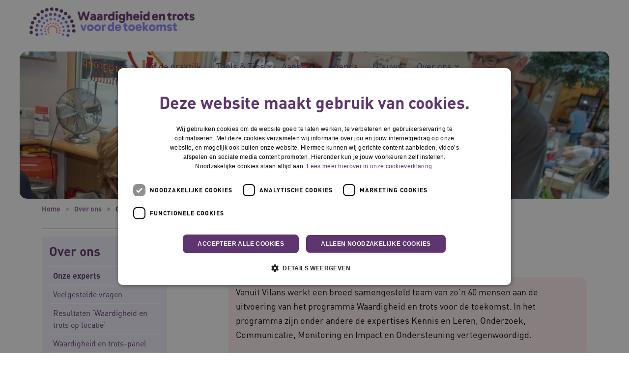

--- FILE ---
content_type: text/html; charset=utf-8
request_url: https://www.waardigheidentrots.nl/over-ons/onze-experts
body_size: 12464
content:

<!DOCTYPE html>
<html dir="ltr" lang="nl" class="no-js usn baseline">
<head>
    
    
    <script type="text/javascript" charset="UTF-8">
const params = new URLSearchParams(window.location.search)
if (!params.has('blueconic'))
{
document.write('<script src="//cdn.cookie-script.com/s/feeaba309e5a7ee2b8420cec7e20fbf0.js"><\/script>');
}
</script>

<script  type='text/plain' data-cookiescript='accepted' data-cookiecategory='targeting' src="https://m906.waardigheidentrots.nl/script.js"></script>

<!-- Server Side Tracking by Taggrs.io -->
 <script>(function(w,d,s,l,i){w[l]=w[l]||[];w[l].push({'gtm.start':new Date().getTime(),event:'gtm.js'});var f=d.getElementsByTagName(s)[0],j=d.createElement(s),dl=l!='dataLayer'?'&l='+l:'';j.async=true;j.src='https://sst.waardigheidentrots.nl/dirtG7BgPv.js?tg='+i+dl;f.parentNode.insertBefore(j,f);})(window,document,'script','dataLayer','PKHZQK6F');</script>
<!-- End Server Side Tracking by Taggrs.io -->

    <meta charset="utf-8">
    <meta name="viewport" content="width=device-width, initial-scale=1, shrink-to-fit=no, maximum-scale=2">

    
    <title>Onze experts</title>
    <meta name="description" content="Bekijk een overzicht van de experts bij Waardigheid en trots.">
        <link rel="canonical" href="https://www.waardigheidentrots.nl/over-ons/onze-experts" />
<meta name="robots" content="index,follow" />

<meta name="id" content="4e56fa2d-123b-4e7e-886f-f9d852734175" />
<meta name="slug" content="waardigheidentrots_nl_onze_experts_a2fb5c5" />
<meta name="current_channel" content="waardigheidentrots_nl" />
<meta name="codename" content="onze_experts_a2fb5c5" />
<meta name="type" content="article" />

<meta name="twitter:site" content="@zorgvoorbeter" />
<meta name="twitter:title" content="Onze experts" />
<meta name="twitter:description" content="Bekijk een overzicht van onze experts." />
<meta name="twitter:card" content="Bekijk een overzicht van onze experts." />
<meta name="twitter:image" content="https://media.vilans.nl/image/upload/t_twittercard/v1696509068/Ouderenzorg/medewerkers-bij-balie.jpg" />

<meta name="og:description" content="Bekijk een overzicht van de experts bij Waardigheid en trots." />
<meta name="og:title" content="Onze experts" />
<meta property="og:url" content="https://www.waardigheidentrots.nl/over-ons/onze-experts" />
<meta property="og:type" content="website" />
<meta property="og:image" content="https://media.vilans.nl/image/upload/t_ogimage/v1696509068/Ouderenzorg/medewerkers-bij-balie.jpg" />
<meta property="og:site_name" content="waardigheidentrots_nl" />
<meta property="og:locale" content="nl-NL" />
<meta property="article:modified_time" content="2025-09-15T06:34:41.0000000Z" />
<meta property="article:published_time" content="2023-12-27T10:02:36.0000000Z" />
<meta property="fb:admins" content="" />

<meta name="source_channel_code" content="waardigheidentrots_nl" />
<meta name="source_channel" content="waardigheidentrots.nl" />
<meta name="target_channels_code" content="waardigheidentrots_nl" />
<meta name="target_channels" content="waardigheidentrots.nl" />

<script type="application/ld+json">{"@context": "https://schema.org","@type": "WebPage","name": "Onze experts","dateModified":"2025-09-15T06:34:41.0000000Z","datePublished":"2025-06-26T18:23:01.0000000Z","image":"https://media.vilans.nl/image/upload/t_ogimage/v1696509068/Ouderenzorg/medewerkers-bij-balie.jpg"}</script>

    





        <link href="/sb/vilans-ltr-css-bundle.css.v639018671811236060" media="all" rel="stylesheet" />

    <link href="/sb/shared-css-bundle.css.v639018671811236060" media="all" rel="stylesheet" />
    <link href="/sb/vilans-css-bundle.css.v639018671811236060" rel="stylesheet" media="screen and (min-width:1126px)">
    <link href="/sb/vilans-css-bundle.css.v639018671811236060" rel="preload" media="all" as="style" onload="this.rel='stylesheet'">
    <link rel="stylesheet" media="all" href="/uSkinned/css/generated/0b0c6fca-72e3-40d5-a02a-25c26df8b92f.css?version=638987097470300000" />

    <link href="/sb/vilans-css-large-bundle.css.v639018671811236060" media="screen and (min-width:1126px)" rel="stylesheet" />
    <link href="/sb/vilans-css-small-bundle.css.v639018671811236060" media="screen and (min-width:0) and (max-width:1125px)" rel="stylesheet" />

    <link href="/sb/vilans-css-prnt-bundle.css.v639018671811236060" media="print" rel="stylesheet" />




            <link rel="shortcut icon" type="image/png" href="/media/axdffzg4/favicon_waardigheid_rgb.png?width=32&amp;height=32">
        <link rel="apple-touch-icon" sizes="57x57" type="image/png" href="/media/axdffzg4/favicon_waardigheid_rgb.png?width=57&amp;height=57">
        <link rel="apple-touch-icon" sizes="60x60" type="image/png" href="/media/axdffzg4/favicon_waardigheid_rgb.png?width=60&amp;height=60">
        <link rel="apple-touch-icon" sizes="72x72" type="image/png" href="/media/axdffzg4/favicon_waardigheid_rgb.png?width=72&amp;height=72">
        <link rel="apple-touch-icon" sizes="76x76" type="image/png" href="/media/axdffzg4/favicon_waardigheid_rgb.png?width=76&amp;height=76">
        <link rel="apple-touch-icon" sizes="114x114" type="image/png" href="/media/axdffzg4/favicon_waardigheid_rgb.png?width=114&amp;height=114">
        <link rel="apple-touch-icon" sizes="120x120" type="image/png" href="/media/axdffzg4/favicon_waardigheid_rgb.png?width=120&amp;height=120">
        <link rel="apple-touch-icon" sizes="144x144" type="image/png" href="/media/axdffzg4/favicon_waardigheid_rgb.png?width=144&amp;height=144">
        <link rel="apple-touch-icon" sizes="152x152" type="image/png" href="/media/axdffzg4/favicon_waardigheid_rgb.png?width=152&amp;height=152">
        <link rel="apple-touch-icon" sizes="180x180" type="image/png" href="/media/axdffzg4/favicon_waardigheid_rgb.png?width=180&amp;height=180">
        <link rel="icon" sizes="16x16" type="image/png" href="/media/axdffzg4/favicon_waardigheid_rgb.png?width=16&amp;height=16">
        <link rel="icon" sizes="32x32" type="image/png" href="/media/axdffzg4/favicon_waardigheid_rgb.png?width=32&amp;height=32">
        <link rel="icon" sizes="96x96" type="image/png" href="/media/axdffzg4/favicon_waardigheid_rgb.png?width=96&amp;height=96">
        <link rel="icon" sizes="192x192" type="image/png" href="/media/axdffzg4/favicon_waardigheid_rgb.png?width=192&amp;height=192">
        <meta name="msapplication-square70x70logo" content="/media/axdffzg4/favicon_waardigheid_rgb.png?width=70&height=70" />
        <meta name="msapplication-square150x150logo" content="/media/axdffzg4/favicon_waardigheid_rgb.png?width=150&height=150" />
        <meta name="msapplication-wide310x150logo" content="/media/axdffzg4/favicon_waardigheid_rgb.png?width=310&height=150" />
        <meta name="msapplication-square310x310logo" content="/media/axdffzg4/favicon_waardigheid_rgb.png?width=310&height=310" />

    
    

    
              <script nonce="/cY2/5rwi8zf7Dey5TpzSOFZ">
                window.hydrationQueue = window.hydrationQueue || [];
              </script>
            

    
    

</head>
<body 
    
 class="body-bg body-bg-solid header-06-lg header-04-sm show_header-on-scroll-lg show_header-on-scroll-sm directional-icons-chevron    max-width       main-navigation-underline-link-hover  secondary-navigation-underline-link-hover  content-underline-link-hover  footer-underline-link-hover     zoom_hover"

>


    <!-- Server Side Tracking by Taggrs.io (noscript) -->
 <noscript><iframe src="https://sst.waardigheidentrots.nl/dirtG7BgPv.html?tg=PKHZQK6F" height="0" width="0" style="display:none;visibility:hidden"></iframe></noscript>
<!-- End Server Side Tracking by Taggrs.io (noscript) -->
    

<!-- Skip links -->
<a class="skip-to-content visually-hidden-focusable" id="skip-to-content-link" href="#site-content">Naar hoofdinhoud</a>
<a class="skip-to-content visually-hidden-focusable" id="skip-to-footer-link" href="#site-footer">Naar footer</a>
<!--// Skip links -->
<!-- Site -->
<div id="site">

    <!-- Header -->
        

    <header id="site-header" class="header-bg header-bg-solid" tabindex="-1">
        <div class="container-fluid">
            <div class="row">

                    <div id="logo" >
        <a href="/" title="Waardigheid en trots">
                    <picture>
                            <source type="image/webp" srcset="/media/tqbd1rwc/logo_waardigheid_horizontaal_rgb_zonder_witruimte.png?format=webp" width="245" height="60">
                            <img src="/media/tqbd1rwc/logo_waardigheid_horizontaal_rgb_zonder_witruimte.png?format=webp" alt="Logo Waardigheid en trots voor de toekomst, naar de homepage" width="245" height="60">

                    </picture>
            <span>Waardigheid en trots</span>
        </a>
    </div>



                    <button id="burgerNavStyle" class="expand-header expand-3-bars expand-even-lines expand-active-cross" type="button" aria-expanded="false" aria-label="Menu in/uitklappen">
                        <span>
                            <i class="expand-text">Menu</i>
                        </span>
                    </button>

                
        <nav aria-label="Main Navigation" class="main nav-dropdown navigation-dropdown-bg navigation-dropdown-bg-solid">
            <ul>

                    <li  class="has-child ">
                        <span><a href="https://www.waardigheidentrots.nl/themas"    >Thema's</a></span>
                            <button class="expand-subpages" type="button" aria-expanded="false" aria-label="Subpagina&#x27;s in/uitklappen Thema's">
                                <span aria-hidden="true">Subpagina&#x27;s in/uitklappen Thema's</span>
                            </button>
                                <ul nav-main-col-1-width-240>
                    <li  class="no-child ">
                        <span><a href="https://www.waardigheidentrots.nl/themas/samenwerken-met-informele-zorg"    >Samenwerken met informele zorg</a></span>
                    </li>
                    <li  class="no-child ">
                        <span><a href="https://www.waardigheidentrots.nl/themas/langdurende-zorg-thuis"    >Langdurende zorg thuis</a></span>
                    </li>
                    <li  class="no-child ">
                        <span><a href="https://www.waardigheidentrots.nl/themas/arbeidsmarkt-samen-anders-werken"    >Arbeidsmarkt: samen anders werken</a></span>
                    </li>
                    <li  class="no-child ">
                        <span><a href="https://www.waardigheidentrots.nl/themas/technologie-en-digitale-zorg"    >Technologie en Digitale zorg</a></span>
                    </li>
                    <li  class="no-child ">
                        <span><a href="https://www.waardigheidentrots.nl/themas/werken-aan-kwaliteit"    >Werken aan kwaliteit</a></span>
                    </li>
                                </ul>
                    </li>
                    <li  class="no-child ">
                        <span><a href="https://www.waardigheidentrots.nl/uit-de-praktijk"    >Uit de praktijk</a></span>
                    </li>
                    <li  class="has-child ">
                        <span><a href="https://www.waardigheidentrots.nl/tools-tips"    >Tools & Tips</a></span>
                            <button class="expand-subpages" type="button" aria-expanded="false" aria-label="Subpagina&#x27;s in/uitklappen Tools & Tips">
                                <span aria-hidden="true">Subpagina&#x27;s in/uitklappen Tools & Tips</span>
                            </button>
                                <ul nav-main-col-1-width-240>
                    <li  class="no-child ">
                        <span><a href="https://www.waardigheidentrots.nl/tools-tips/tools"    >Tools</a></span>
                    </li>
                    <li  class="no-child ">
                        <span><a href="https://www.waardigheidentrots.nl/tools-tips/tips"    >Tips</a></span>
                    </li>
                                </ul>
                    </li>
                    <li  class="has-child ">
                        <span><a href="https://www.waardigheidentrots.nl/aanbod"    >Aanbod</a></span>
                            <button class="expand-subpages" type="button" aria-expanded="false" aria-label="Subpagina&#x27;s in/uitklappen Aanbod">
                                <span aria-hidden="true">Subpagina&#x27;s in/uitklappen Aanbod</span>
                            </button>
                                <ul nav-main-col-1-width-240>
                    <li  class="no-child ">
                        <span><a href="https://www.waardigheidentrots.nl/aanbod/bijeenkomsten"    >Bijeenkomsten</a></span>
                    </li>
                    <li  class="no-child ">
                        <span><a href="https://www.waardigheidentrots.nl/aanbod/leergangen"    >Leergangen</a></span>
                    </li>
                    <li  class="no-child ">
                        <span><a href="https://www.waardigheidentrots.nl/aanbod/lerende-netwerken"    >Lerende netwerken</a></span>
                    </li>
                    <li  class="no-child ">
                        <span><a href="https://www.waardigheidentrots.nl/aanbod/leerdoedeeltrajecten"    >LeerDoeDeeltrajecten</a></span>
                    </li>
                    <li  class="no-child ">
                        <span><a href="https://www.waardigheidentrots.nl/aanbod/maatwerkondersteuning"    >Maatwerkondersteuning</a></span>
                    </li>
                    <li  class="no-child ">
                        <span><a href="https://www.waardigheidentrots.nl/aanbod/toekomstgerichte-aanpak"    >ToekomstKompas</a></span>
                    </li>
                                </ul>
                    </li>
                    <li  class="no-child ">
                        <span><a href="https://www.waardigheidentrots.nl/agenda"    >Agenda</a></span>
                    </li>
                    <li  class="no-child ">
                        <span><a href="https://www.waardigheidentrots.nl/nieuws"    >Nieuws</a></span>
                    </li>
                    <li  class="has-child active">
                        <span><a href="https://www.waardigheidentrots.nl/over-ons"    >Over ons</a></span>
                            <button class="expand-subpages" type="button" aria-expanded="false" aria-label="Subpagina&#x27;s in/uitklappen Over ons">
                                <span aria-hidden="true">Subpagina&#x27;s in/uitklappen Over ons</span>
                            </button>
                                <ul nav-main-col-1-width-240>
                    <li  class="no-child active">
                        <span><a href="https://www.waardigheidentrots.nl/over-ons/onze-experts"    aria-current="page">Onze experts</a></span>
                    </li>
                    <li  class="no-child ">
                        <span><a href="https://www.waardigheidentrots.nl/over-ons/veelgestelde-vragen"    >Veelgestelde vragen</a></span>
                    </li>
                    <li  class="no-child ">
                        <span><a href="https://www.waardigheidentrots.nl/over-ons/resultaten-waardigheid-en-trots-op-locatie"    >Resultaten ‘Waardigheid en trots op locatie’</a></span>
                    </li>
                    <li  class="no-child ">
                        <span><a href="https://www.waardigheidentrots.nl/over-ons/waardigheid-en-trots-panel"    >Waardigheid en trots-panel</a></span>
                    </li>
                    <li  class="no-child ">
                        <span><a href="https://www.waardigheidentrots.nl/over-ons/contact"    >Contact</a></span>
                    </li>
                                </ul>
                    </li>
            </ul>
        </nav>


                
                
                
        <div class="form site-search-form site-search" aria-label="">
            <form role="search" action="/zoekresultaten/" method="get" name="searchForm">
                <div class="form-container">
                    <div class="form-group">
                        <input type="text" class="form-control js-search-text" name="search_field" aria-label="Zoek op de site"
                               placeholder="Zoek op de site" value="">
                    </div>
                    <button type="submit" role="button" aria-label="Zoeken" class="btn base-btn-bg base-btn-bg-solid base-btn-bg-hover-solid base-btn-text base-btn-borders btn-search">
                        <span></span>
                        <i aria-hidden="true" class="icon usn_ion-ios-search"></i>
                    </button>
                </div>
            </form>
            <button class="expand-search" data-bs-toggle="collapse" type="button" aria-expanded="false" aria-label="Zoekbalk in/uitklappen">
                <em>Zoekopdracht in/uitklappen</em>
                <i aria-hidden="true" class="icon usn_ion-ios-search search-icon"></i>
                <i aria-hidden="true" class="icon usn_ion-md-close close-icon"></i>
            </button>
        </div>

            </div>
        </div>
    </header>


    <!--// Header -->
    <!-- Content -->
    <main id="site-content" tabindex="-1">
            

    <section id="097ec6ba-daf3-40be-8895-c51197018003" class="content component usn_cmp_previewchannelsswitch base-bg base-bg-solid has-box-shadows " >  

        <div class="component-inner">


            


        </div>
    </section>

            








    <section id="50bf7bbf-1193-45c0-aadd-2e97b1c42948" class="content component usn_cmp_reusablecomponents base-bg base-bg-solid pb-0 " >  

        <div class="component-inner">
                    <div class="container-fluid pl-0 pr-0">


                        <div class="" data-os-animation="fadeIn" data-os-animation-delay="0s" data-os-animation-duration="1,2s">

                                    <div class="component usn_cmp_truelimebanner">
                                        





<div class="item  item_short-banner  base-bg base-bg-solid ">


        <picture>
            <source type="image/avif" srcset="https://media.vilans.nl/image/upload/t_herobanner/f_auto,q_auto/v1696509068/Ouderenzorg/medewerkers-bij-balie.jpg" media="(min-width: 991px)">
            <source type="image/webp" srcset="https://media.vilans.nl/image/upload/t_herobanner/f_auto,q_auto/v1696509068/Ouderenzorg/medewerkers-bij-balie.jpg" media="(min-width: 991px)">
            <source type="image/png" srcset="https://media.vilans.nl/image/upload/t_herobanner/f_auto,q_auto/v1696509068/Ouderenzorg/medewerkers-bij-balie.jpg" media="(min-width: 991px)">
            <source type="image/jpeg" srcset="https://media.vilans.nl/image/upload/t_herobanner/f_auto,q_auto/v1696509068/Ouderenzorg/medewerkers-bij-balie.jpg" media="(min-width: 991px)">

            <source type="image/avif" srcset="https://media.vilans.nl/image/upload/t_herobanner/f_auto,q_auto,w_990,c_scale/v1696509068/Ouderenzorg/medewerkers-bij-balie.jpg" media="(min-width: 771px)">
            <source type="image/webp" srcset="https://media.vilans.nl/image/upload/t_herobanner/f_auto,q_auto,w_990,c_scale/v1696509068/Ouderenzorg/medewerkers-bij-balie.jpg" media="(min-width: 771px)">
            <source type="image/png" srcset="https://media.vilans.nl/image/upload/t_herobanner/f_auto,q_auto,w_990,c_scale/v1696509068/Ouderenzorg/medewerkers-bij-balie.jpg" media="(min-width: 771px)">
            <source type="image/jpeg" srcset="https://media.vilans.nl/image/upload/t_herobanner/f_auto,q_auto,w_990,c_scale/v1696509068/Ouderenzorg/medewerkers-bij-balie.jpg" media="(min-width: 771px)">

            <source type="image/avif" srcset="https://media.vilans.nl/image/upload/t_herobanner/f_auto,q_auto,w_770,c_scale/v1696509068/Ouderenzorg/medewerkers-bij-balie.jpg" media="(min-width: 576px)">
            <source type="image/webp" srcset="https://media.vilans.nl/image/upload/t_herobanner/f_auto,q_auto,w_770,c_scale/v1696509068/Ouderenzorg/medewerkers-bij-balie.jpg" media="(min-width: 576px)">
            <source type="image/png" srcset="https://media.vilans.nl/image/upload/t_herobanner/f_auto,q_auto,w_770,c_scale/v1696509068/Ouderenzorg/medewerkers-bij-balie.jpg" media="(min-width: 576px)">
            <source type="image/jpeg" srcset="https://media.vilans.nl/image/upload/t_herobanner/f_auto,q_auto,w_770,c_scale/v1696509068/Ouderenzorg/medewerkers-bij-balie.jpg" media="(min-width: 576px)">

            <source type="image/avif" srcset="https://media.vilans.nl/image/upload/t_herobanner/f_auto,q_auto,w_575,c_scale/v1696509068/Ouderenzorg/medewerkers-bij-balie.jpg" media="(min-width: 0px)">
            <source type="image/webp" srcset="https://media.vilans.nl/image/upload/t_herobanner/f_auto,q_auto,w_575,c_scale/v1696509068/Ouderenzorg/medewerkers-bij-balie.jpg" media="(min-width: 0px)">
            <source type="image/avif" srcset="https://media.vilans.nl/image/upload/t_herobanner/f_auto,q_auto,w_575,c_scale/v1696509068/Ouderenzorg/medewerkers-bij-balie.jpg" media="(min-width: 0px)">
            <source type="image/jpeg" srcset="https://media.vilans.nl/image/upload/t_herobanner/f_auto,q_auto,w_575,c_scale/v1696509068/Ouderenzorg/medewerkers-bij-balie.jpg" media="(min-width: 0px)">

            <img class="image background-image" src="https://media.vilans.nl/image/upload/t_herobanner/f_auto,q_auto/v1696509068/Ouderenzorg/medewerkers-bij-balie.jpg" alt="">
        </picture>

    <div class="inner">
        <div class="container">
            <div class="row text-left justify-content-center info_align-middle">
                <div class="info col">
                    <div class="d-table">
                        <div class="d-table-cell">
                            






                            



                        </div>
                    </div>
                </div>
            </div>
        </div>
    </div>

</div>
                                    </div>
            </div>



                    </div>
        </div>
    </section>

<!-- Breadcrumb -->
 



<section class="breadcrumb-trail">
    <div class="container">
        <nav aria-label="">
            <ol class="breadcrumb" itemscope itemtype="http://schema.org/BreadcrumbList">
                    <li class="breadcrumb-item" itemprop="itemListElement" itemscope itemtype="http://schema.org/ListItem">
                        <a href="https://www.waardigheidentrots.nl" itemtype="http://schema.org/Thing" itemprop="item">
                            <span itemprop="name"><i aria-hidden="true" class="icon before"></i>Home</span>
                        </a>
                        <meta itemprop="position" content="1"/>
                    </li>
                    <li class="breadcrumb-item" itemprop="itemListElement" itemscope itemtype="http://schema.org/ListItem">
                        <a href="https://www.waardigheidentrots.nl/over-ons" itemtype="http://schema.org/Thing" itemprop="item">
                            <span itemprop="name"><i aria-hidden="true" class="icon before"></i>Over ons</span>
                        </a>
                        <meta itemprop="position" content="2"/>
                    </li>

                <li itemprop="itemListElement" itemscope itemtype="http://schema.org/ListItem" class="breadcrumb-item active" aria-current="page">
                    <span itemprop="name">
                        <i aria-hidden="true" class="icon before"></i>Onze experts
                    </span>
                    <meta itemprop="position" content="3"/>
                </li>
            </ol>
        </nav>
    </div>
</section>
<!--// Breadcrumb -->

    <section class="content component base-bg base-bg-solid"><div class="container">

<div class="row justify-content-between">
        <!-- Second column -->
        <div class="left-col col-xl-3 col-lg-4 col-12 order-lg-1 order-2 mobile-bottom-col">







        <!-- Pods -->
        <div class="swp">

                <div class="listing listing-pods">


                <div class="item usn_pod_truelimesubnavigationpod swp-item show-on-top-mobile">
                    <div class="inner">
                        


            <nav aria-label="Sub Page Navigation" class="tl-sub c4-bg c4-bg-solid">
                <h2 class="heading c4-heading heading-h3">
                    <a href="https://www.waardigheidentrots.nl/over-ons" class="c4-heading">
                        Over ons
                    </a>
                    <i aria-hidden="true" class="icon"></i>
                </h2>
                <button class="expand-button" type="button" aria-expanded="false" aria-label="Submenu in/uitklappen">
                    <span aria-hidden="true">Submenu in/uitklappen</span>
                </button>
            <ul>
                        <li  class="no-child active">
                            <span class="c4-open">
                                <a href="https://www.waardigheidentrots.nl/over-ons/onze-experts" class="c4-link" aria-current="page">
Onze experts                                </a>

                            </span>


                        </li>
                        <li  class="no-child ">
                            <span class="c4-open">
                                <a href="https://www.waardigheidentrots.nl/over-ons/veelgestelde-vragen" class="c4-link" >
Veelgestelde vragen                                </a>

                            </span>


                        </li>
                        <li  class="no-child ">
                            <span class="c4-open">
                                <a href="https://www.waardigheidentrots.nl/over-ons/resultaten-waardigheid-en-trots-op-locatie" class="c4-link" >
Resultaten &#x2018;Waardigheid en trots op locatie&#x2019;                                </a>

                            </span>


                        </li>
                        <li  class="no-child ">
                            <span class="c4-open">
                                <a href="https://www.waardigheidentrots.nl/over-ons/waardigheid-en-trots-panel" class="c4-link" >
Waardigheid en trots-panel                                </a>

                            </span>


                        </li>
                        <li  class="no-child ">
                            <span class="c4-open">
                                <a href="https://www.waardigheidentrots.nl/over-ons/contact" class="c4-link" >
Contact                                </a>

                            </span>


                        </li>
            </ul>
            </nav>

                    </div>
                </div>

                </div>

        </div>
        <!--// Pods -->

        </div>
        <!--// Second column -->
    <!-- Content column -->
    <div class="content-col right-col col-lg-8 col-12 order-lg-2 order-1">
        




    <section id="b26f9c9a-3497-4bd3-b098-a5d71aeb2103" class="content component usn_cmp_truelimetext base-bg base-bg-solid  " >  

        <div class="component-inner">


            

        <div class="info">
            



<h1>Onze experts</h1>        </div>




        </div>
    </section>


    <section id="a90da6d6-6159-4460-a0fc-31d0d7157b96" class="content component usn_cmp_truelimetext c6-bg c6-bg-solid  " >  

        <div class="component-inner">


            

        <div class="info">
            



<p>Vanuit Vilans werkt een breed samengesteld team van zo’n 60 mensen aan de uitvoering van het programma Waardigheid en trots voor de toekomst. In het programma zijn onder andere de expertises Kennis en Leren, Onderzoek, Communicatie, Monitoring en Impact en Ondersteuning vertegenwoordigd.</p>        </div>




        </div>
    </section>


    <section id="4c46cdcc-2c20-4617-81cd-e00415fff19c" class="content component usn_cmp_truelimetext base-bg base-bg-solid  " >  

        <div class="component-inner">


            

        <div class="info">
            



<p>Hieronder vind je een overzicht van de experts die de inhoudelijke thema's van ons programma coördineren.</p>        </div>




        </div>
    </section>


    <section id="571ec146-713a-4c93-b45e-c143ecfe4008" class="content component usn_cmp_overviewvar01 base-bg base-bg-solid  " >  

        <div class="component-inner">


            



    <span aria-hidden="true" id="p-personenoverzicht"></span>
    <div class="component-main row  listing  listing_basic-grid"
    section_key="571ec146-713a-4c93-b45e-c143ecfe4008" ph_key="" role=list >
                <div class="item item-kontent items-3 col-12 item_text-below text-left  " data-os-animation="fadeIn" data-os-animation-delay="0s" data-os-animation-duration="1,2s" role=listitem>
                    <div class="inner  ">
                        <a class="blocklink" href="/over-ons/onze-experts/andrea-nijhuis">
                                <picture>
                                    <source type="image/avif" srcset="https://media.vilans.nl/image/upload/t_person_overview_fill/f_auto,q_auto/v1657020173/HR/andrea-nijhuis.jpg">
                                    <source type="image/webp" srcset="https://media.vilans.nl/image/upload/t_person_overview_fill/f_auto,q_auto/v1657020173/HR/andrea-nijhuis.jpg">
                                    <source type="image/png" srcset="https://media.vilans.nl/image/upload/t_person_overview_fill/f_auto,q_auto/v1657020173/HR/andrea-nijhuis.jpg">
                                    <source type="image/jpeg" srcset="https://media.vilans.nl/image/upload/t_person_overview_fill/f_auto,q_auto/v1657020173/HR/andrea-nijhuis.jpg">
                                    <img loading="lazy" class="image blocklink__image  " src="https://media.vilans.nl/image/upload/t_person_overview_fill/f_auto,q_auto/v1657020173/HR/andrea-nijhuis.jpg" alt="">
                                </picture>

                            <div class="blocklink__text">
                                <div class="info ">
                                    <div class="blocklink__header">
                                        <p class="blocklink__heading">Andrea Nijhuis</p>

                                    </div>

                                </div>
                                <div class="">


                                </div>
                            </div>
                        </a>
                    </div>
                </div>
                <div class="item item-kontent items-3 col-12 item_text-below text-left  " data-os-animation="fadeIn" data-os-animation-delay="0s" data-os-animation-duration="1,2s" role=listitem>
                    <div class="inner  ">
                        <a class="blocklink" href="/over-ons/onze-experts/anita-manasijev">
                                <picture>
                                    <source type="image/avif" srcset="https://media.vilans.nl/image/upload/t_person_overview_fill/f_auto,q_auto/v1682062376/anita-manasijev.jpg">
                                    <source type="image/webp" srcset="https://media.vilans.nl/image/upload/t_person_overview_fill/f_auto,q_auto/v1682062376/anita-manasijev.jpg">
                                    <source type="image/png" srcset="https://media.vilans.nl/image/upload/t_person_overview_fill/f_auto,q_auto/v1682062376/anita-manasijev.jpg">
                                    <source type="image/jpeg" srcset="https://media.vilans.nl/image/upload/t_person_overview_fill/f_auto,q_auto/v1682062376/anita-manasijev.jpg">
                                    <img loading="lazy" class="image blocklink__image  " src="https://media.vilans.nl/image/upload/t_person_overview_fill/f_auto,q_auto/v1682062376/anita-manasijev.jpg" alt="">
                                </picture>

                            <div class="blocklink__text">
                                <div class="info ">
                                    <div class="blocklink__header">
                                        <p class="blocklink__heading">Anita Manasijev</p>

                                    </div>

                                </div>
                                <div class="">


                                </div>
                            </div>
                        </a>
                    </div>
                </div>
                <div class="item item-kontent items-3 col-12 item_text-below text-left  " data-os-animation="fadeIn" data-os-animation-delay="0s" data-os-animation-duration="1,2s" role=listitem>
                    <div class="inner  ">
                        <a class="blocklink" href="/over-ons/onze-experts/anne-nieboer">
                                <picture>
                                    <source type="image/avif" srcset="https://media.vilans.nl/image/upload/t_person_overview_fill/f_auto,q_auto/v1753086507/HR/anne-nieboer.jpg">
                                    <source type="image/webp" srcset="https://media.vilans.nl/image/upload/t_person_overview_fill/f_auto,q_auto/v1753086507/HR/anne-nieboer.jpg">
                                    <source type="image/png" srcset="https://media.vilans.nl/image/upload/t_person_overview_fill/f_auto,q_auto/v1753086507/HR/anne-nieboer.jpg">
                                    <source type="image/jpeg" srcset="https://media.vilans.nl/image/upload/t_person_overview_fill/f_auto,q_auto/v1753086507/HR/anne-nieboer.jpg">
                                    <img loading="lazy" class="image blocklink__image  " src="https://media.vilans.nl/image/upload/t_person_overview_fill/f_auto,q_auto/v1753086507/HR/anne-nieboer.jpg" alt="">
                                </picture>

                            <div class="blocklink__text">
                                <div class="info ">
                                    <div class="blocklink__header">
                                        <p class="blocklink__heading">Anne Nieboer</p>

                                    </div>

                                </div>
                                <div class="">


                                </div>
                            </div>
                        </a>
                    </div>
                </div>
                <div class="item item-kontent items-3 col-12 item_text-below text-left  " data-os-animation="fadeIn" data-os-animation-delay="0s" data-os-animation-duration="1,2s" role=listitem>
                    <div class="inner  ">
                        <a class="blocklink" href="/over-ons/onze-experts/anneke-augustinus">
                                <picture>
                                    <source type="image/avif" srcset="https://media.vilans.nl/image/upload/t_person_overview_fill/f_auto,q_auto/v1657020173/HR/anneke-augustinus.jpg">
                                    <source type="image/webp" srcset="https://media.vilans.nl/image/upload/t_person_overview_fill/f_auto,q_auto/v1657020173/HR/anneke-augustinus.jpg">
                                    <source type="image/png" srcset="https://media.vilans.nl/image/upload/t_person_overview_fill/f_auto,q_auto/v1657020173/HR/anneke-augustinus.jpg">
                                    <source type="image/jpeg" srcset="https://media.vilans.nl/image/upload/t_person_overview_fill/f_auto,q_auto/v1657020173/HR/anneke-augustinus.jpg">
                                    <img loading="lazy" class="image blocklink__image  " src="https://media.vilans.nl/image/upload/t_person_overview_fill/f_auto,q_auto/v1657020173/HR/anneke-augustinus.jpg" alt="">
                                </picture>

                            <div class="blocklink__text">
                                <div class="info ">
                                    <div class="blocklink__header">
                                        <p class="blocklink__heading">Anneke Augustinus</p>

                                    </div>

                                </div>
                                <div class="">


                                </div>
                            </div>
                        </a>
                    </div>
                </div>
                <div class="item item-kontent items-3 col-12 item_text-below text-left  " data-os-animation="fadeIn" data-os-animation-delay="0s" data-os-animation-duration="1,2s" role=listitem>
                    <div class="inner  ">
                        <a class="blocklink" href="/over-ons/onze-experts/annemarie-van-der-linden">
                                <picture>
                                    <source type="image/avif" srcset="https://media.vilans.nl/image/upload/t_person_overview_fill/f_auto,q_auto/v1657019889/HR/avatar-vrouw.jpg">
                                    <source type="image/webp" srcset="https://media.vilans.nl/image/upload/t_person_overview_fill/f_auto,q_auto/v1657019889/HR/avatar-vrouw.jpg">
                                    <source type="image/png" srcset="https://media.vilans.nl/image/upload/t_person_overview_fill/f_auto,q_auto/v1657019889/HR/avatar-vrouw.jpg">
                                    <source type="image/jpeg" srcset="https://media.vilans.nl/image/upload/t_person_overview_fill/f_auto,q_auto/v1657019889/HR/avatar-vrouw.jpg">
                                    <img loading="lazy" class="image blocklink__image  " src="https://media.vilans.nl/image/upload/t_person_overview_fill/f_auto,q_auto/v1657019889/HR/avatar-vrouw.jpg" alt="">
                                </picture>

                            <div class="blocklink__text">
                                <div class="info ">
                                    <div class="blocklink__header">
                                        <p class="blocklink__heading">Annemarie van der Linden</p>

                                    </div>

                                </div>
                                <div class="">


                                </div>
                            </div>
                        </a>
                    </div>
                </div>
                <div class="item item-kontent items-3 col-12 item_text-below text-left  " data-os-animation="fadeIn" data-os-animation-delay="0s" data-os-animation-duration="1,2s" role=listitem>
                    <div class="inner  ">
                        <a class="blocklink" href="/over-ons/onze-experts/annemieke-koning">
                                <picture>
                                    <source type="image/avif" srcset="https://media.vilans.nl/image/upload/t_person_overview_fill/f_auto,q_auto/v1657020171/HR/annemieke-koning.jpg">
                                    <source type="image/webp" srcset="https://media.vilans.nl/image/upload/t_person_overview_fill/f_auto,q_auto/v1657020171/HR/annemieke-koning.jpg">
                                    <source type="image/png" srcset="https://media.vilans.nl/image/upload/t_person_overview_fill/f_auto,q_auto/v1657020171/HR/annemieke-koning.jpg">
                                    <source type="image/jpeg" srcset="https://media.vilans.nl/image/upload/t_person_overview_fill/f_auto,q_auto/v1657020171/HR/annemieke-koning.jpg">
                                    <img loading="lazy" class="image blocklink__image  " src="https://media.vilans.nl/image/upload/t_person_overview_fill/f_auto,q_auto/v1657020171/HR/annemieke-koning.jpg" alt="">
                                </picture>

                            <div class="blocklink__text">
                                <div class="info ">
                                    <div class="blocklink__header">
                                        <p class="blocklink__heading">Annemieke Koning</p>

                                    </div>

                                </div>
                                <div class="">


                                </div>
                            </div>
                        </a>
                    </div>
                </div>
                <div class="item item-kontent items-3 col-12 item_text-below text-left  " data-os-animation="fadeIn" data-os-animation-delay="0s" data-os-animation-duration="1,2s" role=listitem>
                    <div class="inner  ">
                        <a class="blocklink" href="/over-ons/onze-experts/anouk-verburg">
                                <picture>
                                    <source type="image/avif" srcset="https://media.vilans.nl/image/upload/t_person_overview_fill/f_auto,q_auto/v1689591460/HR/anouk-verburg.jpg">
                                    <source type="image/webp" srcset="https://media.vilans.nl/image/upload/t_person_overview_fill/f_auto,q_auto/v1689591460/HR/anouk-verburg.jpg">
                                    <source type="image/png" srcset="https://media.vilans.nl/image/upload/t_person_overview_fill/f_auto,q_auto/v1689591460/HR/anouk-verburg.jpg">
                                    <source type="image/jpeg" srcset="https://media.vilans.nl/image/upload/t_person_overview_fill/f_auto,q_auto/v1689591460/HR/anouk-verburg.jpg">
                                    <img loading="lazy" class="image blocklink__image  " src="https://media.vilans.nl/image/upload/t_person_overview_fill/f_auto,q_auto/v1689591460/HR/anouk-verburg.jpg" alt="">
                                </picture>

                            <div class="blocklink__text">
                                <div class="info ">
                                    <div class="blocklink__header">
                                        <p class="blocklink__heading">Anouk Verburg</p>

                                    </div>

                                </div>
                                <div class="">


                                </div>
                            </div>
                        </a>
                    </div>
                </div>
                <div class="item item-kontent items-3 col-12 item_text-below text-left  " data-os-animation="fadeIn" data-os-animation-delay="0s" data-os-animation-duration="1,2s" role=listitem>
                    <div class="inner  ">
                        <a class="blocklink" href="/over-ons/onze-experts/arne-dijkstra">
                                <picture>
                                    <source type="image/avif" srcset="https://media.vilans.nl/image/upload/t_person_overview_fill/f_auto,q_auto/v1657020169/HR/arne-dijkstra.jpg">
                                    <source type="image/webp" srcset="https://media.vilans.nl/image/upload/t_person_overview_fill/f_auto,q_auto/v1657020169/HR/arne-dijkstra.jpg">
                                    <source type="image/png" srcset="https://media.vilans.nl/image/upload/t_person_overview_fill/f_auto,q_auto/v1657020169/HR/arne-dijkstra.jpg">
                                    <source type="image/jpeg" srcset="https://media.vilans.nl/image/upload/t_person_overview_fill/f_auto,q_auto/v1657020169/HR/arne-dijkstra.jpg">
                                    <img loading="lazy" class="image blocklink__image  " src="https://media.vilans.nl/image/upload/t_person_overview_fill/f_auto,q_auto/v1657020169/HR/arne-dijkstra.jpg" alt="">
                                </picture>

                            <div class="blocklink__text">
                                <div class="info ">
                                    <div class="blocklink__header">
                                        <p class="blocklink__heading">Arne Dijkstra</p>

                                    </div>

                                </div>
                                <div class="">


                                </div>
                            </div>
                        </a>
                    </div>
                </div>
                <div class="item item-kontent items-3 col-12 item_text-below text-left  " data-os-animation="fadeIn" data-os-animation-delay="0s" data-os-animation-duration="1,2s" role=listitem>
                    <div class="inner  ">
                        <a class="blocklink" href="/over-ons/onze-experts/astrid-custers">
                                <picture>
                                    <source type="image/avif" srcset="https://media.vilans.nl/image/upload/t_person_overview_fill/f_auto,q_auto/v1713349147/HR/astrid-custers.jpg">
                                    <source type="image/webp" srcset="https://media.vilans.nl/image/upload/t_person_overview_fill/f_auto,q_auto/v1713349147/HR/astrid-custers.jpg">
                                    <source type="image/png" srcset="https://media.vilans.nl/image/upload/t_person_overview_fill/f_auto,q_auto/v1713349147/HR/astrid-custers.jpg">
                                    <source type="image/jpeg" srcset="https://media.vilans.nl/image/upload/t_person_overview_fill/f_auto,q_auto/v1713349147/HR/astrid-custers.jpg">
                                    <img loading="lazy" class="image blocklink__image  " src="https://media.vilans.nl/image/upload/t_person_overview_fill/f_auto,q_auto/v1713349147/HR/astrid-custers.jpg" alt="">
                                </picture>

                            <div class="blocklink__text">
                                <div class="info ">
                                    <div class="blocklink__header">
                                        <p class="blocklink__heading">Astrid Custers</p>

                                    </div>

                                </div>
                                <div class="">


                                </div>
                            </div>
                        </a>
                    </div>
                </div>
                <div class="item item-kontent items-3 col-12 item_text-below text-left  " data-os-animation="fadeIn" data-os-animation-delay="0s" data-os-animation-duration="1,2s" role=listitem>
                    <div class="inner  ">
                        <a class="blocklink" href="/over-ons/onze-experts/barbara-de-groen">
                                <picture>
                                    <source type="image/avif" srcset="https://media.vilans.nl/image/upload/t_person_overview_fill/f_auto,q_auto/v1669895933/HR/Barbara%20de%20Groen.jpg">
                                    <source type="image/webp" srcset="https://media.vilans.nl/image/upload/t_person_overview_fill/f_auto,q_auto/v1669895933/HR/Barbara%20de%20Groen.jpg">
                                    <source type="image/png" srcset="https://media.vilans.nl/image/upload/t_person_overview_fill/f_auto,q_auto/v1669895933/HR/Barbara%20de%20Groen.jpg">
                                    <source type="image/jpeg" srcset="https://media.vilans.nl/image/upload/t_person_overview_fill/f_auto,q_auto/v1669895933/HR/Barbara%20de%20Groen.jpg">
                                    <img loading="lazy" class="image blocklink__image  " src="https://media.vilans.nl/image/upload/t_person_overview_fill/f_auto,q_auto/v1669895933/HR/Barbara%20de%20Groen.jpg" alt="">
                                </picture>

                            <div class="blocklink__text">
                                <div class="info ">
                                    <div class="blocklink__header">
                                        <p class="blocklink__heading">Barbara de Groen</p>

                                    </div>

                                </div>
                                <div class="">


                                </div>
                            </div>
                        </a>
                    </div>
                </div>
                <div class="item item-kontent items-3 col-12 item_text-below text-left  " data-os-animation="fadeIn" data-os-animation-delay="0s" data-os-animation-duration="1,2s" role=listitem>
                    <div class="inner  ">
                        <a class="blocklink" href="/over-ons/onze-experts/bart-van-mierlo">
                                <picture>
                                    <source type="image/avif" srcset="https://media.vilans.nl/image/upload/t_person_overview_fill/f_auto,q_auto/v1657020169/HR/bart-van-mierlo.jpg">
                                    <source type="image/webp" srcset="https://media.vilans.nl/image/upload/t_person_overview_fill/f_auto,q_auto/v1657020169/HR/bart-van-mierlo.jpg">
                                    <source type="image/png" srcset="https://media.vilans.nl/image/upload/t_person_overview_fill/f_auto,q_auto/v1657020169/HR/bart-van-mierlo.jpg">
                                    <source type="image/jpeg" srcset="https://media.vilans.nl/image/upload/t_person_overview_fill/f_auto,q_auto/v1657020169/HR/bart-van-mierlo.jpg">
                                    <img loading="lazy" class="image blocklink__image  " src="https://media.vilans.nl/image/upload/t_person_overview_fill/f_auto,q_auto/v1657020169/HR/bart-van-mierlo.jpg" alt="">
                                </picture>

                            <div class="blocklink__text">
                                <div class="info ">
                                    <div class="blocklink__header">
                                        <p class="blocklink__heading">Bart van Mierlo</p>

                                    </div>

                                </div>
                                <div class="">


                                </div>
                            </div>
                        </a>
                    </div>
                </div>
                <div class="item item-kontent items-3 col-12 item_text-below text-left  " data-os-animation="fadeIn" data-os-animation-delay="0s" data-os-animation-duration="1,2s" role=listitem>
                    <div class="inner  ">
                        <a class="blocklink" href="/over-ons/onze-experts/bellis-van-den-berg">
                                <picture>
                                    <source type="image/avif" srcset="https://media.vilans.nl/image/upload/t_person_overview_fill/f_auto,q_auto/v1657020169/HR/bellis-van-den-berg.jpg">
                                    <source type="image/webp" srcset="https://media.vilans.nl/image/upload/t_person_overview_fill/f_auto,q_auto/v1657020169/HR/bellis-van-den-berg.jpg">
                                    <source type="image/png" srcset="https://media.vilans.nl/image/upload/t_person_overview_fill/f_auto,q_auto/v1657020169/HR/bellis-van-den-berg.jpg">
                                    <source type="image/jpeg" srcset="https://media.vilans.nl/image/upload/t_person_overview_fill/f_auto,q_auto/v1657020169/HR/bellis-van-den-berg.jpg">
                                    <img loading="lazy" class="image blocklink__image  " src="https://media.vilans.nl/image/upload/t_person_overview_fill/f_auto,q_auto/v1657020169/HR/bellis-van-den-berg.jpg" alt="">
                                </picture>

                            <div class="blocklink__text">
                                <div class="info ">
                                    <div class="blocklink__header">
                                        <p class="blocklink__heading">Bellis van den Berg</p>

                                    </div>

                                </div>
                                <div class="">


                                </div>
                            </div>
                        </a>
                    </div>
                </div>
                <div class="item item-kontent items-3 col-12 item_text-below text-left  " data-os-animation="fadeIn" data-os-animation-delay="0s" data-os-animation-duration="1,2s" role=listitem>
                    <div class="inner  ">
                        <a class="blocklink" href="/over-ons/onze-experts/brent-opmeer">
                                <picture>
                                    <source type="image/avif" srcset="https://media.vilans.nl/image/upload/t_person_overview_fill/f_auto,q_auto/v1698918212/HR/brent-opmeer.jpg">
                                    <source type="image/webp" srcset="https://media.vilans.nl/image/upload/t_person_overview_fill/f_auto,q_auto/v1698918212/HR/brent-opmeer.jpg">
                                    <source type="image/png" srcset="https://media.vilans.nl/image/upload/t_person_overview_fill/f_auto,q_auto/v1698918212/HR/brent-opmeer.jpg">
                                    <source type="image/jpeg" srcset="https://media.vilans.nl/image/upload/t_person_overview_fill/f_auto,q_auto/v1698918212/HR/brent-opmeer.jpg">
                                    <img loading="lazy" class="image blocklink__image  " src="https://media.vilans.nl/image/upload/t_person_overview_fill/f_auto,q_auto/v1698918212/HR/brent-opmeer.jpg" alt="">
                                </picture>

                            <div class="blocklink__text">
                                <div class="info ">
                                    <div class="blocklink__header">
                                        <p class="blocklink__heading">Brent Opmeer</p>

                                    </div>

                                </div>
                                <div class="">


                                </div>
                            </div>
                        </a>
                    </div>
                </div>
                <div class="item item-kontent items-3 col-12 item_text-below text-left  " data-os-animation="fadeIn" data-os-animation-delay="0s" data-os-animation-duration="1,2s" role=listitem>
                    <div class="inner  ">
                        <a class="blocklink" href="/over-ons/onze-experts/britt-van-bladel">
                                <picture>
                                    <source type="image/avif" srcset="https://media.vilans.nl/image/upload/t_person_overview_fill/f_auto,q_auto/v1721906853/HR/britt-van-bladel.jpg">
                                    <source type="image/webp" srcset="https://media.vilans.nl/image/upload/t_person_overview_fill/f_auto,q_auto/v1721906853/HR/britt-van-bladel.jpg">
                                    <source type="image/png" srcset="https://media.vilans.nl/image/upload/t_person_overview_fill/f_auto,q_auto/v1721906853/HR/britt-van-bladel.jpg">
                                    <source type="image/jpeg" srcset="https://media.vilans.nl/image/upload/t_person_overview_fill/f_auto,q_auto/v1721906853/HR/britt-van-bladel.jpg">
                                    <img loading="lazy" class="image blocklink__image  " src="https://media.vilans.nl/image/upload/t_person_overview_fill/f_auto,q_auto/v1721906853/HR/britt-van-bladel.jpg" alt="">
                                </picture>

                            <div class="blocklink__text">
                                <div class="info ">
                                    <div class="blocklink__header">
                                        <p class="blocklink__heading">Britt van Bladel</p>

                                    </div>

                                </div>
                                <div class="">


                                </div>
                            </div>
                        </a>
                    </div>
                </div>
                <div class="item item-kontent items-3 col-12 item_text-below text-left  " data-os-animation="fadeIn" data-os-animation-delay="0s" data-os-animation-duration="1,2s" role=listitem>
                    <div class="inner  ">
                        <a class="blocklink" href="/over-ons/onze-experts/chantal-hillebregt">
                                <picture>
                                    <source type="image/avif" srcset="https://media.vilans.nl/image/upload/t_person_overview_fill/f_auto,q_auto/v1708603985/HR/chantal-hillebregt.jpg">
                                    <source type="image/webp" srcset="https://media.vilans.nl/image/upload/t_person_overview_fill/f_auto,q_auto/v1708603985/HR/chantal-hillebregt.jpg">
                                    <source type="image/png" srcset="https://media.vilans.nl/image/upload/t_person_overview_fill/f_auto,q_auto/v1708603985/HR/chantal-hillebregt.jpg">
                                    <source type="image/jpeg" srcset="https://media.vilans.nl/image/upload/t_person_overview_fill/f_auto,q_auto/v1708603985/HR/chantal-hillebregt.jpg">
                                    <img loading="lazy" class="image blocklink__image  " src="https://media.vilans.nl/image/upload/t_person_overview_fill/f_auto,q_auto/v1708603985/HR/chantal-hillebregt.jpg" alt="">
                                </picture>

                            <div class="blocklink__text">
                                <div class="info ">
                                    <div class="blocklink__header">
                                        <p class="blocklink__heading">Chantal Hillebregt</p>

                                    </div>

                                </div>
                                <div class="">


                                </div>
                            </div>
                        </a>
                    </div>
                </div>
                <div class="item item-kontent items-3 col-12 item_text-below text-left  " data-os-animation="fadeIn" data-os-animation-delay="0s" data-os-animation-duration="1,2s" role=listitem>
                    <div class="inner  ">
                        <a class="blocklink" href="/over-ons/onze-experts/charlotte-lina">
                                <picture>
                                    <source type="image/avif" srcset="https://media.vilans.nl/image/upload/t_person_overview_fill/f_auto,q_auto/v1703672448/HR/charlotte-lina.jpg">
                                    <source type="image/webp" srcset="https://media.vilans.nl/image/upload/t_person_overview_fill/f_auto,q_auto/v1703672448/HR/charlotte-lina.jpg">
                                    <source type="image/png" srcset="https://media.vilans.nl/image/upload/t_person_overview_fill/f_auto,q_auto/v1703672448/HR/charlotte-lina.jpg">
                                    <source type="image/jpeg" srcset="https://media.vilans.nl/image/upload/t_person_overview_fill/f_auto,q_auto/v1703672448/HR/charlotte-lina.jpg">
                                    <img loading="lazy" class="image blocklink__image  " src="https://media.vilans.nl/image/upload/t_person_overview_fill/f_auto,q_auto/v1703672448/HR/charlotte-lina.jpg" alt="">
                                </picture>

                            <div class="blocklink__text">
                                <div class="info ">
                                    <div class="blocklink__header">
                                        <p class="blocklink__heading">Charlotte Lina</p>

                                    </div>

                                </div>
                                <div class="">


                                </div>
                            </div>
                        </a>
                    </div>
                </div>
                <div class="item item-kontent items-3 col-12 item_text-below text-left  " data-os-animation="fadeIn" data-os-animation-delay="0s" data-os-animation-duration="1,2s" role=listitem>
                    <div class="inner  ">
                        <a class="blocklink" href="/over-ons/onze-experts/charlotte-michels">
                                <picture>
                                    <source type="image/avif" srcset="https://media.vilans.nl/image/upload/t_person_overview_fill/f_auto,q_auto/v1707212477/HR/charlotte-michels-vierkant.jpg">
                                    <source type="image/webp" srcset="https://media.vilans.nl/image/upload/t_person_overview_fill/f_auto,q_auto/v1707212477/HR/charlotte-michels-vierkant.jpg">
                                    <source type="image/png" srcset="https://media.vilans.nl/image/upload/t_person_overview_fill/f_auto,q_auto/v1707212477/HR/charlotte-michels-vierkant.jpg">
                                    <source type="image/jpeg" srcset="https://media.vilans.nl/image/upload/t_person_overview_fill/f_auto,q_auto/v1707212477/HR/charlotte-michels-vierkant.jpg">
                                    <img loading="lazy" class="image blocklink__image  " src="https://media.vilans.nl/image/upload/t_person_overview_fill/f_auto,q_auto/v1707212477/HR/charlotte-michels-vierkant.jpg" alt="">
                                </picture>

                            <div class="blocklink__text">
                                <div class="info ">
                                    <div class="blocklink__header">
                                        <p class="blocklink__heading">Charlotte Michels</p>

                                    </div>

                                </div>
                                <div class="">


                                </div>
                            </div>
                        </a>
                    </div>
                </div>
                <div class="item item-kontent items-3 col-12 item_text-below text-left  " data-os-animation="fadeIn" data-os-animation-delay="0s" data-os-animation-duration="1,2s" role=listitem>
                    <div class="inner  ">
                        <a class="blocklink" href="/over-ons/onze-experts/clariska-van-biessum">
                                <picture>
                                    <source type="image/avif" srcset="https://media.vilans.nl/image/upload/t_person_overview_fill/f_auto,q_auto/v1657020167/HR/clariska-van-biessum.jpg">
                                    <source type="image/webp" srcset="https://media.vilans.nl/image/upload/t_person_overview_fill/f_auto,q_auto/v1657020167/HR/clariska-van-biessum.jpg">
                                    <source type="image/png" srcset="https://media.vilans.nl/image/upload/t_person_overview_fill/f_auto,q_auto/v1657020167/HR/clariska-van-biessum.jpg">
                                    <source type="image/jpeg" srcset="https://media.vilans.nl/image/upload/t_person_overview_fill/f_auto,q_auto/v1657020167/HR/clariska-van-biessum.jpg">
                                    <img loading="lazy" class="image blocklink__image  " src="https://media.vilans.nl/image/upload/t_person_overview_fill/f_auto,q_auto/v1657020167/HR/clariska-van-biessum.jpg" alt="">
                                </picture>

                            <div class="blocklink__text">
                                <div class="info ">
                                    <div class="blocklink__header">
                                        <p class="blocklink__heading">Clariska van Biessum</p>

                                    </div>

                                </div>
                                <div class="">


                                </div>
                            </div>
                        </a>
                    </div>
                </div>
                <div class="item item-kontent items-3 col-12 item_text-below text-left  " data-os-animation="fadeIn" data-os-animation-delay="0s" data-os-animation-duration="1,2s" role=listitem>
                    <div class="inner  ">
                        <a class="blocklink" href="/over-ons/onze-experts/diana-kole">
                                <picture>
                                    <source type="image/avif" srcset="https://media.vilans.nl/image/upload/t_person_overview_fill/f_auto,q_auto/v1721906853/HR/diana-kole.jpg">
                                    <source type="image/webp" srcset="https://media.vilans.nl/image/upload/t_person_overview_fill/f_auto,q_auto/v1721906853/HR/diana-kole.jpg">
                                    <source type="image/png" srcset="https://media.vilans.nl/image/upload/t_person_overview_fill/f_auto,q_auto/v1721906853/HR/diana-kole.jpg">
                                    <source type="image/jpeg" srcset="https://media.vilans.nl/image/upload/t_person_overview_fill/f_auto,q_auto/v1721906853/HR/diana-kole.jpg">
                                    <img loading="lazy" class="image blocklink__image  " src="https://media.vilans.nl/image/upload/t_person_overview_fill/f_auto,q_auto/v1721906853/HR/diana-kole.jpg" alt="">
                                </picture>

                            <div class="blocklink__text">
                                <div class="info ">
                                    <div class="blocklink__header">
                                        <p class="blocklink__heading">Diana Kole</p>

                                    </div>

                                </div>
                                <div class="">


                                </div>
                            </div>
                        </a>
                    </div>
                </div>
                <div class="item item-kontent items-3 col-12 item_text-below text-left  " data-os-animation="fadeIn" data-os-animation-delay="0s" data-os-animation-duration="1,2s" role=listitem>
                    <div class="inner  ">
                        <a class="blocklink" href="/over-ons/onze-experts/dianne-vasseur">
                                <picture>
                                    <source type="image/avif" srcset="https://media.vilans.nl/image/upload/t_person_overview_fill/f_auto,q_auto/v1657020165/HR/dianne-vasseur.jpg">
                                    <source type="image/webp" srcset="https://media.vilans.nl/image/upload/t_person_overview_fill/f_auto,q_auto/v1657020165/HR/dianne-vasseur.jpg">
                                    <source type="image/png" srcset="https://media.vilans.nl/image/upload/t_person_overview_fill/f_auto,q_auto/v1657020165/HR/dianne-vasseur.jpg">
                                    <source type="image/jpeg" srcset="https://media.vilans.nl/image/upload/t_person_overview_fill/f_auto,q_auto/v1657020165/HR/dianne-vasseur.jpg">
                                    <img loading="lazy" class="image blocklink__image  " src="https://media.vilans.nl/image/upload/t_person_overview_fill/f_auto,q_auto/v1657020165/HR/dianne-vasseur.jpg" alt="">
                                </picture>

                            <div class="blocklink__text">
                                <div class="info ">
                                    <div class="blocklink__header">
                                        <p class="blocklink__heading">Dianne Vasseur</p>

                                    </div>

                                </div>
                                <div class="">


                                </div>
                            </div>
                        </a>
                    </div>
                </div>
                <div class="item item-kontent items-3 col-12 item_text-below text-left  " data-os-animation="fadeIn" data-os-animation-delay="0s" data-os-animation-duration="1,2s" role=listitem>
                    <div class="inner  ">
                        <a class="blocklink" href="/over-ons/onze-experts/dirk-lukkien">
                                <picture>
                                    <source type="image/avif" srcset="https://media.vilans.nl/image/upload/t_person_overview_fill/f_auto,q_auto/v1742836500/HR/dirk-lukkien.jpg">
                                    <source type="image/webp" srcset="https://media.vilans.nl/image/upload/t_person_overview_fill/f_auto,q_auto/v1742836500/HR/dirk-lukkien.jpg">
                                    <source type="image/png" srcset="https://media.vilans.nl/image/upload/t_person_overview_fill/f_auto,q_auto/v1742836500/HR/dirk-lukkien.jpg">
                                    <source type="image/jpeg" srcset="https://media.vilans.nl/image/upload/t_person_overview_fill/f_auto,q_auto/v1742836500/HR/dirk-lukkien.jpg">
                                    <img loading="lazy" class="image blocklink__image  " src="https://media.vilans.nl/image/upload/t_person_overview_fill/f_auto,q_auto/v1742836500/HR/dirk-lukkien.jpg" alt="">
                                </picture>

                            <div class="blocklink__text">
                                <div class="info ">
                                    <div class="blocklink__header">
                                        <p class="blocklink__heading">Dirk Lukkien</p>

                                    </div>

                                </div>
                                <div class="">


                                </div>
                            </div>
                        </a>
                    </div>
                </div>
                <div class="item item-kontent items-3 col-12 item_text-below text-left  " data-os-animation="fadeIn" data-os-animation-delay="0s" data-os-animation-duration="1,2s" role=listitem>
                    <div class="inner  ">
                        <a class="blocklink" href="/over-ons/onze-experts/dominic-vestering">
                                <picture>
                                    <source type="image/avif" srcset="https://media.vilans.nl/image/upload/t_person_overview_fill/f_auto,q_auto/v1657019220/HR/dominic-vestering.jpg">
                                    <source type="image/webp" srcset="https://media.vilans.nl/image/upload/t_person_overview_fill/f_auto,q_auto/v1657019220/HR/dominic-vestering.jpg">
                                    <source type="image/png" srcset="https://media.vilans.nl/image/upload/t_person_overview_fill/f_auto,q_auto/v1657019220/HR/dominic-vestering.jpg">
                                    <source type="image/jpeg" srcset="https://media.vilans.nl/image/upload/t_person_overview_fill/f_auto,q_auto/v1657019220/HR/dominic-vestering.jpg">
                                    <img loading="lazy" class="image blocklink__image  " src="https://media.vilans.nl/image/upload/t_person_overview_fill/f_auto,q_auto/v1657019220/HR/dominic-vestering.jpg" alt="">
                                </picture>

                            <div class="blocklink__text">
                                <div class="info ">
                                    <div class="blocklink__header">
                                        <p class="blocklink__heading">Dominic Vestering</p>

                                    </div>

                                </div>
                                <div class="">


                                </div>
                            </div>
                        </a>
                    </div>
                </div>
                <div class="item item-kontent items-3 col-12 item_text-below text-left  " data-os-animation="fadeIn" data-os-animation-delay="0s" data-os-animation-duration="1,2s" role=listitem>
                    <div class="inner  ">
                        <a class="blocklink" href="/over-ons/onze-experts/elize-van-wijk">
                                <picture>
                                    <source type="image/avif" srcset="https://media.vilans.nl/image/upload/t_person_overview_fill/f_auto,q_auto/v1680082913/HR/elize-van-wijk.jpg">
                                    <source type="image/webp" srcset="https://media.vilans.nl/image/upload/t_person_overview_fill/f_auto,q_auto/v1680082913/HR/elize-van-wijk.jpg">
                                    <source type="image/png" srcset="https://media.vilans.nl/image/upload/t_person_overview_fill/f_auto,q_auto/v1680082913/HR/elize-van-wijk.jpg">
                                    <source type="image/jpeg" srcset="https://media.vilans.nl/image/upload/t_person_overview_fill/f_auto,q_auto/v1680082913/HR/elize-van-wijk.jpg">
                                    <img loading="lazy" class="image blocklink__image  " src="https://media.vilans.nl/image/upload/t_person_overview_fill/f_auto,q_auto/v1680082913/HR/elize-van-wijk.jpg" alt="">
                                </picture>

                            <div class="blocklink__text">
                                <div class="info ">
                                    <div class="blocklink__header">
                                        <p class="blocklink__heading">Elize van Wijk</p>

                                    </div>

                                </div>
                                <div class="">


                                </div>
                            </div>
                        </a>
                    </div>
                </div>
                <div class="item item-kontent items-3 col-12 item_text-below text-left  " data-os-animation="fadeIn" data-os-animation-delay="0s" data-os-animation-duration="1,2s" role=listitem>
                    <div class="inner  ">
                        <a class="blocklink" href="/over-ons/onze-experts/ellen-clavel">
                                <picture>
                                    <source type="image/avif" srcset="https://media.vilans.nl/image/upload/t_person_overview_fill/f_auto,q_auto/v1698928095/HR/ellen-clavel.jpg">
                                    <source type="image/webp" srcset="https://media.vilans.nl/image/upload/t_person_overview_fill/f_auto,q_auto/v1698928095/HR/ellen-clavel.jpg">
                                    <source type="image/png" srcset="https://media.vilans.nl/image/upload/t_person_overview_fill/f_auto,q_auto/v1698928095/HR/ellen-clavel.jpg">
                                    <source type="image/jpeg" srcset="https://media.vilans.nl/image/upload/t_person_overview_fill/f_auto,q_auto/v1698928095/HR/ellen-clavel.jpg">
                                    <img loading="lazy" class="image blocklink__image  " src="https://media.vilans.nl/image/upload/t_person_overview_fill/f_auto,q_auto/v1698928095/HR/ellen-clavel.jpg" alt="">
                                </picture>

                            <div class="blocklink__text">
                                <div class="info ">
                                    <div class="blocklink__header">
                                        <p class="blocklink__heading">Ellen Clavel</p>

                                    </div>

                                </div>
                                <div class="">


                                </div>
                            </div>
                        </a>
                    </div>
                </div>
                <div class="item item-kontent items-3 col-12 item_text-below text-left  " data-os-animation="fadeIn" data-os-animation-delay="0s" data-os-animation-duration="1,2s" role=listitem>
                    <div class="inner  ">
                        <a class="blocklink" href="/over-ons/onze-experts/esme-van-der-woude">
                                <picture>
                                    <source type="image/avif" srcset="https://media.vilans.nl/image/upload/t_person_overview_fill/f_auto,q_auto/v1742836503/HR/esme-van-der-woude.jpg">
                                    <source type="image/webp" srcset="https://media.vilans.nl/image/upload/t_person_overview_fill/f_auto,q_auto/v1742836503/HR/esme-van-der-woude.jpg">
                                    <source type="image/png" srcset="https://media.vilans.nl/image/upload/t_person_overview_fill/f_auto,q_auto/v1742836503/HR/esme-van-der-woude.jpg">
                                    <source type="image/jpeg" srcset="https://media.vilans.nl/image/upload/t_person_overview_fill/f_auto,q_auto/v1742836503/HR/esme-van-der-woude.jpg">
                                    <img loading="lazy" class="image blocklink__image  " src="https://media.vilans.nl/image/upload/t_person_overview_fill/f_auto,q_auto/v1742836503/HR/esme-van-der-woude.jpg" alt="">
                                </picture>

                            <div class="blocklink__text">
                                <div class="info ">
                                    <div class="blocklink__header">
                                        <p class="blocklink__heading">Esmé van der Woude</p>

                                    </div>

                                </div>
                                <div class="">


                                </div>
                            </div>
                        </a>
                    </div>
                </div>
                <div class="item item-kontent items-3 col-12 item_text-below text-left  " data-os-animation="fadeIn" data-os-animation-delay="0s" data-os-animation-duration="1,2s" role=listitem>
                    <div class="inner  ">
                        <a class="blocklink" href="/over-ons/onze-experts/femke-de-wit">
                                <picture>
                                    <source type="image/avif" srcset="https://media.vilans.nl/image/upload/t_person_overview_fill/f_auto,q_auto/v1657019423/HR/femke-de-wit-1.jpg">
                                    <source type="image/webp" srcset="https://media.vilans.nl/image/upload/t_person_overview_fill/f_auto,q_auto/v1657019423/HR/femke-de-wit-1.jpg">
                                    <source type="image/png" srcset="https://media.vilans.nl/image/upload/t_person_overview_fill/f_auto,q_auto/v1657019423/HR/femke-de-wit-1.jpg">
                                    <source type="image/jpeg" srcset="https://media.vilans.nl/image/upload/t_person_overview_fill/f_auto,q_auto/v1657019423/HR/femke-de-wit-1.jpg">
                                    <img loading="lazy" class="image blocklink__image  " src="https://media.vilans.nl/image/upload/t_person_overview_fill/f_auto,q_auto/v1657019423/HR/femke-de-wit-1.jpg" alt="">
                                </picture>

                            <div class="blocklink__text">
                                <div class="info ">
                                    <div class="blocklink__header">
                                        <p class="blocklink__heading">Femke de Wit</p>

                                    </div>

                                </div>
                                <div class="">


                                </div>
                            </div>
                        </a>
                    </div>
                </div>
                <div class="item item-kontent items-3 col-12 item_text-below text-left  " data-os-animation="fadeIn" data-os-animation-delay="0s" data-os-animation-duration="1,2s" role=listitem>
                    <div class="inner  ">
                        <a class="blocklink" href="/over-ons/onze-experts/frans-van-zoest">
                                <picture>
                                    <source type="image/avif" srcset="https://media.vilans.nl/image/upload/t_person_overview_fill/f_auto,q_auto/v1657020161/HR/frans-van-zoest.jpg">
                                    <source type="image/webp" srcset="https://media.vilans.nl/image/upload/t_person_overview_fill/f_auto,q_auto/v1657020161/HR/frans-van-zoest.jpg">
                                    <source type="image/png" srcset="https://media.vilans.nl/image/upload/t_person_overview_fill/f_auto,q_auto/v1657020161/HR/frans-van-zoest.jpg">
                                    <source type="image/jpeg" srcset="https://media.vilans.nl/image/upload/t_person_overview_fill/f_auto,q_auto/v1657020161/HR/frans-van-zoest.jpg">
                                    <img loading="lazy" class="image blocklink__image  " src="https://media.vilans.nl/image/upload/t_person_overview_fill/f_auto,q_auto/v1657020161/HR/frans-van-zoest.jpg" alt="">
                                </picture>

                            <div class="blocklink__text">
                                <div class="info ">
                                    <div class="blocklink__header">
                                        <p class="blocklink__heading">Frans van Zoest</p>

                                    </div>

                                </div>
                                <div class="">


                                </div>
                            </div>
                        </a>
                    </div>
                </div>
                <div class="item item-kontent items-3 col-12 item_text-below text-left  " data-os-animation="fadeIn" data-os-animation-delay="0s" data-os-animation-duration="1,2s" role=listitem>
                    <div class="inner  ">
                        <a class="blocklink" href="/over-ons/onze-experts/gerard-baas">
                                <picture>
                                    <source type="image/avif" srcset="https://media.vilans.nl/image/upload/t_person_overview_fill/f_auto,q_auto/v1657020159/HR/gerard-baas.jpg">
                                    <source type="image/webp" srcset="https://media.vilans.nl/image/upload/t_person_overview_fill/f_auto,q_auto/v1657020159/HR/gerard-baas.jpg">
                                    <source type="image/png" srcset="https://media.vilans.nl/image/upload/t_person_overview_fill/f_auto,q_auto/v1657020159/HR/gerard-baas.jpg">
                                    <source type="image/jpeg" srcset="https://media.vilans.nl/image/upload/t_person_overview_fill/f_auto,q_auto/v1657020159/HR/gerard-baas.jpg">
                                    <img loading="lazy" class="image blocklink__image  " src="https://media.vilans.nl/image/upload/t_person_overview_fill/f_auto,q_auto/v1657020159/HR/gerard-baas.jpg" alt="">
                                </picture>

                            <div class="blocklink__text">
                                <div class="info ">
                                    <div class="blocklink__header">
                                        <p class="blocklink__heading">Gerard Baas</p>

                                    </div>

                                </div>
                                <div class="">


                                </div>
                            </div>
                        </a>
                    </div>
                </div>
                <div class="item item-kontent items-3 col-12 item_text-below text-left  " data-os-animation="fadeIn" data-os-animation-delay="0s" data-os-animation-duration="1,2s" role=listitem>
                    <div class="inner  ">
                        <a class="blocklink" href="/over-ons/onze-experts/hanneke-noordam">
                                <picture>
                                    <source type="image/avif" srcset="https://media.vilans.nl/image/upload/t_person_overview_fill/f_auto,q_auto/v1690290845/HR/hanneke-noordam.jpg">
                                    <source type="image/webp" srcset="https://media.vilans.nl/image/upload/t_person_overview_fill/f_auto,q_auto/v1690290845/HR/hanneke-noordam.jpg">
                                    <source type="image/png" srcset="https://media.vilans.nl/image/upload/t_person_overview_fill/f_auto,q_auto/v1690290845/HR/hanneke-noordam.jpg">
                                    <source type="image/jpeg" srcset="https://media.vilans.nl/image/upload/t_person_overview_fill/f_auto,q_auto/v1690290845/HR/hanneke-noordam.jpg">
                                    <img loading="lazy" class="image blocklink__image  " src="https://media.vilans.nl/image/upload/t_person_overview_fill/f_auto,q_auto/v1690290845/HR/hanneke-noordam.jpg" alt="">
                                </picture>

                            <div class="blocklink__text">
                                <div class="info ">
                                    <div class="blocklink__header">
                                        <p class="blocklink__heading">Hanneke Noordam</p>

                                    </div>

                                </div>
                                <div class="">


                                </div>
                            </div>
                        </a>
                    </div>
                </div>
                <div class="item item-kontent items-3 col-12 item_text-below text-left  " data-os-animation="fadeIn" data-os-animation-delay="0s" data-os-animation-duration="1,2s" role=listitem>
                    <div class="inner  ">
                        <a class="blocklink" href="/over-ons/onze-experts/heleen-boerman">
                                <picture>
                                    <source type="image/avif" srcset="https://media.vilans.nl/image/upload/t_person_overview_fill/f_auto,q_auto/v1751387900/HR/heleen-boerman.jpg">
                                    <source type="image/webp" srcset="https://media.vilans.nl/image/upload/t_person_overview_fill/f_auto,q_auto/v1751387900/HR/heleen-boerman.jpg">
                                    <source type="image/png" srcset="https://media.vilans.nl/image/upload/t_person_overview_fill/f_auto,q_auto/v1751387900/HR/heleen-boerman.jpg">
                                    <source type="image/jpeg" srcset="https://media.vilans.nl/image/upload/t_person_overview_fill/f_auto,q_auto/v1751387900/HR/heleen-boerman.jpg">
                                    <img loading="lazy" class="image blocklink__image  " src="https://media.vilans.nl/image/upload/t_person_overview_fill/f_auto,q_auto/v1751387900/HR/heleen-boerman.jpg" alt="">
                                </picture>

                            <div class="blocklink__text">
                                <div class="info ">
                                    <div class="blocklink__header">
                                        <p class="blocklink__heading">Heleen Boerman</p>

                                    </div>

                                </div>
                                <div class="">


                                </div>
                            </div>
                        </a>
                    </div>
                </div>
                    <div class="placeholder"></div>
                    <div class="placeholder"></div>
                    <div class="placeholder"></div>
                    <div class="placeholder"></div>
                    <div class="placeholder"></div>
                    <div class="placeholder"></div>
                    <div class="placeholder"></div>
                    <div class="placeholder"></div>
    </div>

    <nav class="nav-pagination">
        <ul class="pagination justify-content-center">

                    <li class="page-item active disabled">
                        <a href="/over-ons/onze-experts?p-personenoverzicht=1#p-personenoverzicht" class="nav-anchor-link" aria-current="page" title="Ga naar pagina 1" aria-label="Ga naar pagina 1">
                            1
                        </a>
                    </li>
                    <li class="page-item ">
                        <a href="/over-ons/onze-experts?p-personenoverzicht=2#p-personenoverzicht" class="nav-anchor-link"  title="Ga naar pagina 2" aria-label="Ga naar pagina 2">
                            2
                        </a>
                    </li>
                    <li class="page-item ">
                        <a href="/over-ons/onze-experts?p-personenoverzicht=3#p-personenoverzicht" class="nav-anchor-link"  title="Ga naar pagina 3" aria-label="Ga naar pagina 3">
                            3
                        </a>
                    </li>

                <li class="page-item next">
                    <a href="/over-ons/onze-experts?p-personenoverzicht=2#p-personenoverzicht" class="nav-anchor-link" title="Ga naar de volgende pagina" aria-label="Ga naar de volgende pagina">
                        <i aria-hidden="true" class="icon"></i>
                    </a>
                </li>
        </ul>
    </nav>





        </div>
    </section>


    <section id="4e430d45-ffca-4c4b-9670-f968d3ec0fb8" class="content component usn_cmp_cloudinarydownloads c4-bg c4-bg-solid  " >  

        <div class="component-inner">


            





        </div>
    </section>

    </div>
    <!--// Content column -->


    </div></div></section> 







            

    <section id="d2978538-2ec7-4e2d-9ef6-706017c15b27" class="content component usn_cmp_pods base-bg base-bg-solid pb-0 mb-global-bottom" >  

        <div class="component-inner">
                    <div class="container">


            

        <div class="component-main row listing  listing_basic-grid listing-pods "  >
    <div class="item   items-1 col-12 item_text-boxed item_overlay usn_pod_textimage text-center pl-0 pr-0 gtm-nieuwsbrief-wtt " data-os-animation="fadeIn" data-os-animation-delay="0s" data-os-animation-duration="1,2s" >
            <div class="inner  c5-bg c5-bg-solid ">
                    <a href="https://www.waardigheidentrots.nl/nieuwsbrief"  >
                    <div class="info align-self-center">

                        

                            <div class="text c5-text">
                                <h2 class="heading">Schrijf je in voor onze nieuwsbrief</h2>
<p>Wil jij op de hoogte blijven van praktijkvoorbeelden, nieuws, tools en bijeenkomsten over de verpleegzorg? Meld je dan aan voor de nieuwsbrief!</p>
                            </div>

                            <p class="link">
                                <span class="btn  c2-btn-bg c2-btn-bg-solid c2-btn-bg-hover-solid c2-btn-text c2-btn-borders">
                                    <span></span>
                                    Schrijf je in
                                </span>
                            </p>
                    </div>
                </a>
            </div>
    </div>
        </div>




                    </div>
        </div>
    </section>

    </main>
    <!--// Content -->
    <!-- Footer -->
        

            <footer id="site-footer" class="footer-bg footer-bg-solid" tabindex="-1">

                <div class="container">

                        <!-- Row -->
                        <div class="row listing">

    <div class="item  footer-item   col-lg-12 col-md-12 col-12 col  item_text-boxed item_overlay usn_pod_textimage text-center pl-0 pr-0 mt-0 partners " data-os-animation="fadeIn" data-os-animation-delay="0s" data-os-animation-duration="1,2s" >
            <div class="inner  c6-bg c6-bg-solid ">
                    <div class="info align-self-center">

                        

                            <div class="text c6-text">
                                <p><a href="/over-ons/" title="Over ons">Waardigheid en trots voor de toekomst</a> is onderdeel van het Hoofdlijnenakkoord Ouderenzorg (HLO). Het programma wordt uitgevoerd door kennisorganisatie Vilans in samenwerking met het ministerie van VWS.<br><br></p>
<div class="partner-logos">
<div class="p-logo"><a rel="noopener" href="http://www.vilans.nl/?_ga=2.174735074.1139566609.1678440486-537626910.1677764329" target="_blank" title="Externe link opent in nieuw venster" data-anchor="?_ga=2.174735074.1139566609.1678440486-537626910.1677764329"> <img src="/media/cqkpnmoc/logo-vilans-black-white.png" alt="Logo Vilans Black White"> </a></div>
<div class="p-logo"><a rel="noopener" href="https://www.minvws.nl/" target="_blank" title="Externe link opent in nieuw venster"> <img src="/media/lfnoit0p/ministerie-vws-logo-zw.png" alt="Logo Ministerie van Volksgezondheid, Welzijn en Sport"></a></div>
</div>
                            </div>

                    </div>
            </div>
    </div>
                                        <div class="item footer-item usn_pod_sociallinks offset-lg-1  col-lg-4 col-md-12 col-12 col ">
                                                <div class="inner">
                                                    <p class="heading sm footer-heading "  data-os-animation="fadeIn" data-os-animation-delay="0s" data-os-animation-duration="1,2s" >Volg ons op:</p>        <nav class="social " data-os-animation="fadeIn" data-os-animation-delay="0s" data-os-animation-duration="1,2s" aria-label="">

            <ul>
                        <li>
                            <span>
                                <a href="https://www.linkedin.com/company/waardigheidentrots"    >
                                            <img loading="lazy" src="/media/tliokfjg/vilanslinkedin.svg" alt="Bezoek de LinkedIn pagina van Waardigheid en trots voor de toekomst">
                                        <span class="visually-hidden">Ga naar de LinkedIn pagina van Waardigheid en trots voor de toekomst</span>
                                </a>
                            </span>
                        </li>
                        <li>
                            <span>
                                <a href="https://www.facebook.com/waardigheidentrots"    >
                                            <img loading="lazy" src="/media/c51fbg4k/vilansfacebook.svg" alt="Bezoek de Facebook pagina van Waardigheid en trots voor de toekomst">
                                        <span class="visually-hidden">Ga naar de Facebook pagina van Waardigheid en trots voor de toekomst</span>
                                </a>
                            </span>
                        </li>
                        <li>
                            <span>
                                <a href="https://www.instagram.com/waardigheid_en_trots/"    >
                                            <img loading="lazy" src="/media/ozumphfm/vilansinstagram.svg" alt="Bezoek de Instagram pagina van Waardigheid en trots voor de toekomst">
                                        <span class="visually-hidden">Ga naar de Instagram pagina van Waardigheid en trots voor de toekomst</span>
                                </a>
                            </span>
                        </li>
                        <li>
                            <span>
                                <a href="https://www.youtube.com/channel/UCCCnY2CEhfBwpzKXnj6kNxQ"    >
                                            <img loading="lazy" src="/media/bcqaebqx/vilansyoutube.svg" alt="Bezoek het YouTube kanaal van Waardigheid en trots voor de toekomst">
                                        <span class="visually-hidden">Ga naar het YouTube kanaal van Waardigheid en trots voor de toekomst</span>
                                </a>
                            </span>
                        </li>
            </ul>
        </nav>

                                                </div>
                                        </div>
                                        <div class="item footer-item usn_pod_links   col-lg-6 col-md-12 col-12 col ">
                                                <div class="inner">
                                                            <ul class="component-main row listing listing_links listing_links-mini " data-os-animation="fadeIn" data-os-animation-delay="0s" data-os-animation-duration="1,2s">

                            <!-- Item -->
                            <li class="item items-1 item_links col-12  csconsentlink" data-os-animation="fadeIn" data-os-animation-delay="0s" data-os-animation-duration="1,2s">
                                <a href="javascript:void(0)"   >

Cookie-instellingen<i class="icon usn_ion-md-open footer-highlight after"></i>
                                </a>
                            </li>
                            <!--// Item -->
                            <!-- Item -->
                            <li class="item items-1 item_links col-12  " data-os-animation="fadeIn" data-os-animation-delay="0s" data-os-animation-duration="1,2s">
                                <a href="https://www.waardigheidentrots.nl/disclaimer"   >

Disclaimer<i class="icon usn_ion-md-link footer-highlight after"></i>
                                </a>
                            </li>
                            <!--// Item -->
                            <!-- Item -->
                            <li class="item items-1 item_links col-12  " data-os-animation="fadeIn" data-os-animation-delay="0s" data-os-animation-duration="1,2s">
                                <a href="https://www.waardigheidentrots.nl/privacyverklaring"   >

Privacyverklaring<i class="icon usn_ion-md-link footer-highlight after"></i>
                                </a>
                            </li>
                            <!--// Item -->
                            <!-- Item -->
                            <li class="item items-1 item_links col-12  " data-os-animation="fadeIn" data-os-animation-delay="0s" data-os-animation-duration="1,2s">
                                <a href="https://www.vilans.nl/toegankelijkheidsverklaring" aria-label="Toegankelijkheidsverklaring - Link opent in een nieuw venster/tabblad"  title="Link opent in een nieuw venster/tabblad"  target="_blank" rel="noreferrer noopener">

Toegankelijkheidsverklaring<i class="icon usn_ion-md-open footer-highlight after"></i>
                                </a>
                            </li>
                            <!--// Item -->
        </ul>

                                                </div>
                                        </div>

                                <div class="item footer-item copyright col-lg-12 col-md-12 col-12 col">
                                    <span class="copyright__text">© Waardigheid en trots, 2025</span>
                                </div>

                        </div>
                        <!--// Row -->

                            <!-- Back to top -->
        <div class="usn_back-to-top position-right">
            <button id="back-to-top-link" aria-label="Terug naar boven" class="btn base-btn-bg base-btn-bg base-btn-bg-solid base-btn-bg-hover-solid base-btn-text base-btn-borders btn-back-to-top">
                <span></span>
                <i aria-hidden="true" class="icon"></i><span aria-hidden="true" class="d-none">Terug naar boven</span>
            </button>
        </div>
        <!--// Back to top -->


                </div>
            </footer>

    <!--// Footer -->

</div>
<!--// Site -->
    
    
<script type='text/javascript' language='javascript' src="/uSkinned/scripts/libraries/jquery.min.js"></script>





    <script defer="" src="/sb/vilans-js-bundle.js.v639018671811236060" type="text/javascript"></script>





    <script type='text/javascript' language='javascript'>
// When a text is copy / paste, it adds a link to the original text and a copyright
$(document).ready(function () {
  document.oncopy = addLink;
});

function addLink() {
  var selection = window.getSelection();
  var copyText = getCopyText(selection);
  var copyTextDiv = createLinkDiv(copyText);
  var bodyElement = document.getElementsByTagName('body')[0];

  bodyElement.appendChild(copyTextDiv);
  selection.selectAllChildren(copyTextDiv);

  window.setTimeout(function () {
    bodyElement.removeChild(copyTextDiv);
  }, 0);
}

function getCopyText(selection) {
  var pagelink = "<br /><br /> Lees meer: <a href='" + document.location.href + "'>" + document.location.href + "</a>";

  return selection + pagelink;
}

function createLinkDiv(text) {
  var newDiv = document.createElement('div');
  newDiv.style.position = 'absolute';
  newDiv.style.left = '-99999px';
  newDiv.innerHTML = text;

  return newDiv;
}
</script>
    

    


    <script defer src="/react/main.js"></script><script defer src="/react/runtime.js"></script><script defer src="/react/vendors-node_modules_intersection-observer_intersection-observer_js-node_modules_react-dom_cl-104d8b.js"></script>
    

    
</body>

</html>
